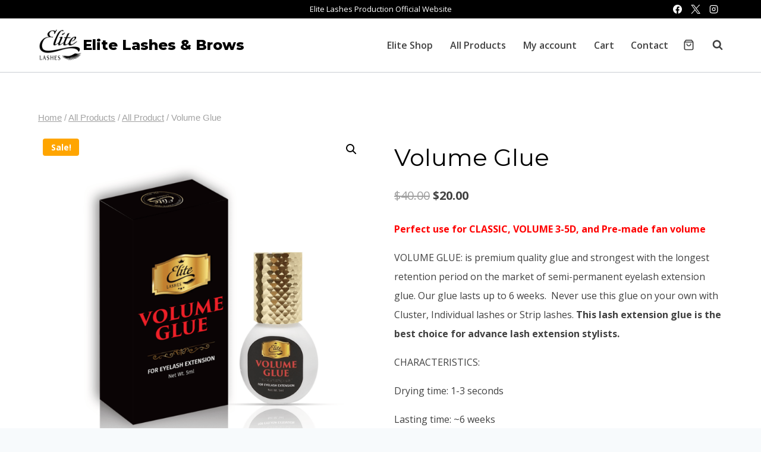

--- FILE ---
content_type: text/css
request_url: https://www.elitelashesandbrows.com/wp-content/plugins/leo-product-recommendations/assets/css/modal.css?ver=3.1.0
body_size: 3029
content:
@keyframes placeHolderShimmer{0%{background-position:-468px 0}100%{background-position:468px 0}}body.lpr-modal-opened{overflow:hidden}.lpr-modal{overflow-x:hidden;overflow-y:auto;z-index:999999;position:fixed;top:0;left:0;width:100%;height:100%;outline:0;font-family:Arial,Helvetica,sans-serif}.lpr-modal.show{display:flex !important;align-items:center;transition:opacity .2s linear;opacity:0}.lpr-modal.show.fadeIn{opacity:1}.lpr-modal-overlay{position:fixed;top:0;left:0;z-index:999998;width:100vw;height:100vh;background-color:rgba(0,0,0,.5)}.lpr-modal-overlay.show{opacity:0;transition:opacity .2s linear}.lpr-modal-overlay.show.fadeIn{opacity:1}.lpr-modal strong{display:inline !important}.lpr-modal .lpr-modal-dialog{pointer-events:none;position:relative;transition:transform .4s ease-out,-webkit-transform .4s ease-out;transform:translate(0, -50px);width:1000px;margin:1.75rem auto;max-width:calc(100% - 30px);max-height:calc(100% - 3.5rem)}@media screen and (max-width: 1199px){.lpr-modal .lpr-modal-dialog{width:960px}}@media screen and (max-width: 991px){.lpr-modal .lpr-modal-dialog{width:720px}}@media screen and (max-width: 767px){.lpr-modal .lpr-modal-dialog{width:600px}}.lpr-modal.show.fadeIn .lpr-modal-dialog{transform:translate(0, 0)}.lpr-modal .lpr-modal-content{max-height:calc(100vh - 3.5rem);position:relative;width:100%;pointer-events:auto;background-color:#fff;background-clip:padding-box;border-radius:.3rem;display:flex;flex-direction:column;outline:0}.lpr-modal .lpr-modal-content .lpr-modal-close{font-size:25px;opacity:.8;cursor:pointer;text-transform:none;position:absolute;top:0;right:0;color:#fff;background:#46c28e;width:28px;height:28px;border-radius:50%;top:-14px;right:-14px;display:flex;align-items:center;justify-content:center}.lpr-modal .lpr-modal-content .lpr-modal-close:before{content:"×"}.lpr-modal .lpr-modal-content .lpr-modal-head{display:-ms-flexbox;border-top-left-radius:calc(0.3rem - 1px);border-top-right-radius:calc(0.3rem - 1px);border-bottom:1px solid #f1f1f1}.lpr-modal .lpr-modal-content .lpr-modal-head .product-modal{display:inline !important}.lpr-modal .lpr-modal-content .lpr-modal-head h2.modal-heading{text-align:center;font-size:20px;line-height:1;font-weight:normal;color:#555;margin:20px 10px 20px 10px;font-family:Arial,Helvetica,sans-serif;line-height:1.5em}.lpr-modal .lpr-modal-content .lpr-modal-head h2.modal-heading strong{white-space:nowrap}.lpr-modal .lpr-modal-content .lpr-modal-head h2.modal-heading:before,.lpr-modal .lpr-modal-content .lpr-modal-head h2.modal-heading:after{display:none}.lpr-modal .lpr-modal-content .lpr-modal-head .modal-heading-article{padding:15px}.lpr-modal .lpr-modal-content .lpr-modal-head .modal-heading-article>*{margin-bottom:0 !important}.lpr-modal .lpr-modal-content .lpr-button{padding:6px 12px;display:inline-block;background:#4cc491;color:#fff;margin-right:5px;font-size:13px;letter-spacing:.05em;transition:all .3s;text-decoration:none}.lpr-modal .lpr-modal-content .lpr-button:hover{background:#35a073;text-decoration:none}.lpr-modal .lpr-modal-content .lpr-button h1{font-size:30px}.lpr-modal .lpr-modal-content .lpr-button h2{font-size:24px}.lpr-modal .lpr-modal-content .lpr-button h3{font-size:20px}.lpr-modal .lpr-modal-content .lpr-button h4{font-size:18px}@media screen and (max-width: 991px){.lpr-modal .lpr-modal-content .lpr-button h1{font-size:24px}.lpr-modal .lpr-modal-content .lpr-button h2{font-size:22px}.lpr-modal .lpr-modal-content .lpr-button h3{font-size:18px}.lpr-modal .lpr-modal-content .lpr-button h4{font-size:16px}.lpr-modal .lpr-modal-content .lpr-button p{font-size:14px}}.lpr-modal .lpr-modal-content .lpr-message{padding:15px 30px 15px 20px;border-radius:2px;clear:both;font-size:16px;text-align:left;color:#555;font-weight:normal;position:relative;line-height:1.4em;background-color:#f5f5f5;display:flex;justify-content:space-between;align-items:center;flex-wrap:wrap}.lpr-modal .lpr-modal-content .lpr-message .message-text{display:flex;align-items:center}@media screen and (max-width: 600px){.lpr-modal .lpr-modal-content .lpr-message .message-text{align-items:flex-start}}.lpr-modal .lpr-modal-content .lpr-message .message-text .lpr-added-product{width:50px !important;height:auto !important;margin-right:5px}@media screen and (max-width: 600px){.lpr-modal .lpr-modal-content .lpr-message .message-text .lpr-added-product{width:30px !important}}.lpr-modal .lpr-modal-content .lpr-message .message-text svg{width:16px;height:16px;display:inline-block;margin-right:3px;vertical-align:text-top;color:#46c28e;fill:#46c28e}.lpr-modal .lpr-modal-content .lpr-message .right-buttons{display:flex;align-items:center}.lpr-modal .lpr-modal-content .lpr-message .right-buttons a.lpr-cart-count{display:inline-block;line-height:1em;color:#46c28e;fill:#46c28e;position:relative;text-decoration:none !important}.lpr-modal .lpr-modal-content .lpr-message .right-buttons a.lpr-cart-count .lpr-total-items{position:absolute;width:20px;height:20px;color:#fff;background-color:#46c28e;border-radius:50%;left:calc(100% - 9px);bottom:calc(100% - 3px);font-size:12px;display:flex;justify-content:center;align-items:center;font-weight:bold;letter-spacing:0}.lpr-modal .lpr-modal-content .lpr-message .right-buttons a.lpr-cart-count svg{width:20px;height:auto;margin-left:10px}.lpr-modal .lpr-modal-content .lpr-message .lpr-notification-text{margin-right:10px}.lpr-modal .lpr-modal-content .lpr-message a.lpr-cart-button{white-space:nowrap;padding:0;background:none;box-shadow:none;text-decoration:none;border-radius:0;color:#46c28e;transition:.4s ease-in}.lpr-modal .lpr-modal-content .lpr-message a.lpr-cart-button:hover{color:#35a073}.lpr-modal .lpr-modal-content .lpr-modal-body{overflow-y:auto;position:relative;-ms-flex:1 1 auto;flex:1 1 auto;padding:16px 20px}.lpr-modal .lpr-modal-content ul.recommended-products-list{overflow:hidden;display:flex !important;flex-wrap:wrap !important;justify-content:center !important;list-style:none !important;margin:0 -10px !important;padding:0 !important}.lpr-modal .lpr-modal-content ul.recommended-products-list li.single-lpr{flex:0 0 calc(25% - 21px);width:calc(25% - 21px);margin-right:10px !important;margin-right:10px !important;margin-bottom:40px}@media screen and (max-width: 991px){.lpr-modal .lpr-modal-content ul.recommended-products-list li.single-lpr{flex:0 0 calc(33.333333% - 21px);width:calc(33.333333% - 21px)}}@media screen and (max-width: 767px){.lpr-modal .lpr-modal-content ul.recommended-products-list li.single-lpr{flex:0 0 calc(50% - 21px);width:calc(50% - 21px)}}.lpr-modal .lpr-modal-content .recommended-products-slider{padding:0 20px;max-width:100% !important;box-sizing:border-box}.lpr-modal .lpr-modal-content .recommended-products-slider .single-lpr{margin-left:0 !important;margin-right:0 !important;width:100% !important}.lpr-modal .lpr-modal-content .recommended-products-slider .single-lpr table{table-layout:inherit !important}.lpr-modal .lpr-modal-content .recommended-products-slider .single-lpr table table tbody{display:inline-table}.lpr-modal .lpr-modal-content .recommended-products-slider .single-lpr table.variations th,.lpr-modal .lpr-modal-content .recommended-products-slider .single-lpr table.variations td{padding:1em 1.41575em;padding-top:5px;padding-bottom:5px;display:table-cell}.lpr-modal .lpr-modal-content .recommended-products-slider .single-lpr table.variations th select,.lpr-modal .lpr-modal-content .recommended-products-slider .single-lpr table.variations td select{max-width:100% !important}.lpr-modal .lpr-modal-content .owl-carousel .owl-nav{display:block !important;background-color:transparent !important;border-color:transparent !important;position:static !important}.lpr-modal .lpr-modal-content .owl-carousel .owl-nav:hover,.lpr-modal .lpr-modal-content .owl-carousel .owl-nav [class*=owl-]:hover{background-color:transparent !important;border-color:transparent !important}.lpr-modal .lpr-modal-content .owl-carousel .owl-nav.disabled{display:none !important}.lpr-modal .lpr-modal-content .owl-carousel .owl-dots{display:none !important}.lpr-modal .lpr-modal-content .recommended-products-slider .single-lpr,.lpr-modal .lpr-modal-content ul.recommended-products-list li.single-lpr{list-style:none;text-align:center;display:block;float:none !important;position:relative;box-sizing:border-box;font-size:14px;line-height:22.5px;border:none !important;padding-left:0 !important;padding-right:0 !important;margin-top:0 !important}.lpr-modal .lpr-modal-content .recommended-products-slider .single-lpr .mf-product-thumbnail .footer-button,.lpr-modal .lpr-modal-content ul.recommended-products-list li.single-lpr .mf-product-thumbnail .footer-button{display:none}.lpr-modal .lpr-modal-content .recommended-products-slider .single-lpr .mf-product-content h2,.lpr-modal .lpr-modal-content ul.recommended-products-list li.single-lpr .mf-product-content h2{font-size:18px}.lpr-modal .lpr-modal-content .recommended-products-slider .single-lpr .social-icon,.lpr-modal .lpr-modal-content ul.recommended-products-list li.single-lpr .social-icon{display:none}.lpr-modal .lpr-modal-content .recommended-products-slider .single-lpr .button-buynow,.lpr-modal .lpr-modal-content ul.recommended-products-list li.single-lpr .button-buynow{display:none}.lpr-modal .lpr-modal-content .recommended-products-slider .single-lpr .product-wrap .product-add-to-cart,.lpr-modal .lpr-modal-content ul.recommended-products-list li.single-lpr .product-wrap .product-add-to-cart{display:none}.lpr-modal .lpr-modal-content .recommended-products-slider .single-lpr:before,.lpr-modal .lpr-modal-content .recommended-products-slider .single-lpr:after,.lpr-modal .lpr-modal-content ul.recommended-products-list li.single-lpr:before,.lpr-modal .lpr-modal-content ul.recommended-products-list li.single-lpr:after{display:none}.lpr-modal .lpr-modal-content .recommended-products-slider .single-lpr .add-to-cart-wrap,.lpr-modal .lpr-modal-content ul.recommended-products-list li.single-lpr .add-to-cart-wrap{display:none}.lpr-modal .lpr-modal-content .recommended-products-slider .single-lpr .product-item__footer:before,.lpr-modal .lpr-modal-content .recommended-products-slider .single-lpr .product-item__footer:after,.lpr-modal .lpr-modal-content ul.recommended-products-list li.single-lpr .product-item__footer:before,.lpr-modal .lpr-modal-content ul.recommended-products-list li.single-lpr .product-item__footer:after{display:none !important}.lpr-modal .lpr-modal-content .recommended-products-slider .single-lpr .product-details-container .fusion-price-rating,.lpr-modal .lpr-modal-content ul.recommended-products-list li.single-lpr .product-details-container .fusion-price-rating{justify-content:center}.lpr-modal .lpr-modal-content .recommended-products-slider .single-lpr .fusion-product-content a.button,.lpr-modal .lpr-modal-content ul.recommended-products-list li.single-lpr .fusion-product-content a.button{padding:10px 15px;background:#000;color:#fff}.lpr-modal .lpr-modal-content .recommended-products-slider .single-lpr .quantity,.lpr-modal .lpr-modal-content ul.recommended-products-list li.single-lpr .quantity{display:none !important}.lpr-modal .lpr-modal-content .recommended-products-slider .single-lpr .star-rating,.lpr-modal .lpr-modal-content ul.recommended-products-list li.single-lpr .star-rating{margin:auto auto 1em !important}.lpr-modal .lpr-modal-content .recommended-products-slider .single-lpr:last-child,.lpr-modal .lpr-modal-content ul.recommended-products-list li.single-lpr:last-child{margin-right:0 !important}.lpr-modal .lpr-modal-content .recommended-products-slider .single-lpr>a,.lpr-modal .lpr-modal-content ul.recommended-products-list li.single-lpr>a{text-decoration:none !important}.lpr-modal .lpr-modal-content .recommended-products-slider .single-lpr>a>img,.lpr-modal .lpr-modal-content .recommended-products-slider .single-lpr>a .et_shop_image img,.lpr-modal .lpr-modal-content ul.recommended-products-list li.single-lpr>a>img,.lpr-modal .lpr-modal-content ul.recommended-products-list li.single-lpr>a .et_shop_image img{margin-bottom:22px}.lpr-modal .lpr-modal-content .recommended-products-slider .single-lpr>a:hover,.lpr-modal .lpr-modal-content ul.recommended-products-list li.single-lpr>a:hover{text-decoration:none !important}.lpr-modal .lpr-modal-content .recommended-products-slider .single-lpr h2.woocommerce-loop-product__title,.lpr-modal .lpr-modal-content ul.recommended-products-list li.single-lpr h2.woocommerce-loop-product__title{font-size:16px;font-weight:400;margin-top:0;margin-bottom:.5em;font-family:Arial,Helvetica,sans-serif;height:auto;padding:10px 0}.lpr-modal .lpr-modal-content .recommended-products-slider .single-lpr h2.woocommerce-loop-product__title:before,.lpr-modal .lpr-modal-content ul.recommended-products-list li.single-lpr h2.woocommerce-loop-product__title:before{display:none}.lpr-modal .lpr-modal-content .recommended-products-slider .single-lpr h2.woocommerce-loop-product__title:after,.lpr-modal .lpr-modal-content ul.recommended-products-list li.single-lpr h2.woocommerce-loop-product__title:after{display:none}.lpr-modal .lpr-modal-content .recommended-products-slider .single-lpr table,.lpr-modal .lpr-modal-content ul.recommended-products-list li.single-lpr table{margin-bottom:0}.lpr-modal .lpr-modal-content .recommended-products-slider .single-lpr table td,.lpr-modal .lpr-modal-content .recommended-products-slider .single-lpr table th,.lpr-modal .lpr-modal-content ul.recommended-products-list li.single-lpr table td,.lpr-modal .lpr-modal-content ul.recommended-products-list li.single-lpr table th{padding-top:5px;padding-bottom:5px}.lpr-modal .lpr-modal-content .recommended-products-slider .single-lpr table tbody .reset_variations,.lpr-modal .lpr-modal-content ul.recommended-products-list li.single-lpr table tbody .reset_variations{display:block}.lpr-modal .lpr-modal-content .recommended-products-slider .single-lpr table tbody td.label,.lpr-modal .lpr-modal-content ul.recommended-products-list li.single-lpr table tbody td.label{padding-left:0 !important;padding-right:5px !important;color:#000}.lpr-modal .lpr-modal-content .recommended-products-slider .single-lpr table tbody td.value,.lpr-modal .lpr-modal-content ul.recommended-products-list li.single-lpr table tbody td.value{padding-right:0 !important;padding-left:5px !important}.lpr-modal .lpr-modal-content .recommended-products-slider .single-lpr .woocommerce-grouped-product-list-item__label,.lpr-modal .lpr-modal-content .recommended-products-slider .single-lpr .woocommerce-grouped-product-list-item__price,.lpr-modal .lpr-modal-content .recommended-products-slider .single-lpr .woocommerce-grouped-product-list-item__quantity,.lpr-modal .lpr-modal-content ul.recommended-products-list li.single-lpr .woocommerce-grouped-product-list-item__label,.lpr-modal .lpr-modal-content ul.recommended-products-list li.single-lpr .woocommerce-grouped-product-list-item__price,.lpr-modal .lpr-modal-content ul.recommended-products-list li.single-lpr .woocommerce-grouped-product-list-item__quantity{padding-left:3px !important;padding-right:3px !important;vertical-align:middle}.lpr-modal .lpr-modal-content .recommended-products-slider .single-lpr .price,.lpr-modal .lpr-modal-content ul.recommended-products-list li.single-lpr .price{display:block;font-weight:400;margin-bottom:16px;width:100%;float:none !important}.lpr-modal .lpr-modal-content .recommended-products-slider .single-lpr .onsale,.lpr-modal .lpr-modal-content ul.recommended-products-list li.single-lpr .onsale{font-size:.875em;text-transform:uppercase}.lpr-modal .lpr-modal-content .recommended-products-slider .single-lpr table,.lpr-modal .lpr-modal-content ul.recommended-products-list li.single-lpr table{margin-bottom:0}.lpr-modal .lpr-modal-content .recommended-products-slider .single-lpr table td,.lpr-modal .lpr-modal-content .recommended-products-slider .single-lpr table th,.lpr-modal .lpr-modal-content ul.recommended-products-list li.single-lpr table td,.lpr-modal .lpr-modal-content ul.recommended-products-list li.single-lpr table th{padding-top:5px;padding-bottom:5px}.lpr-modal .lpr-modal-content .recommended-products-slider .single-lpr .quantity .qty,.lpr-modal .lpr-modal-content .recommended-products-slider .single-lpr .single_variation_wrap .single_variation,.lpr-modal .lpr-modal-content ul.recommended-products-list li.single-lpr .quantity .qty,.lpr-modal .lpr-modal-content ul.recommended-products-list li.single-lpr .single_variation_wrap .single_variation{display:none}.lpr-modal .lpr-modal-content .recommended-products-slider .single-lpr .single_variation_wrap,.lpr-modal .lpr-modal-content ul.recommended-products-list li.single-lpr .single_variation_wrap{margin-left:0 !important;margin-right:0 !important}.lpr-modal .lpr-modal-content .recommended-products-slider .single-lpr .woocommerce-grouped-product-list .quantity .qty,.lpr-modal .lpr-modal-content ul.recommended-products-list li.single-lpr .woocommerce-grouped-product-list .quantity .qty{display:block}.lpr-modal .lpr-modal-content .recommended-products-slider .single-lpr a.button,.lpr-modal .lpr-modal-content .recommended-products-slider .single-lpr button[type=submit].button,.lpr-modal .lpr-modal-content ul.recommended-products-list li.single-lpr a.button,.lpr-modal .lpr-modal-content ul.recommended-products-list li.single-lpr button[type=submit].button{font-size:14px;font-weight:bold;outline:none;float:none !important}.lpr-modal .lpr-modal-content .recommended-products-slider .single-lpr a.button:before,.lpr-modal .lpr-modal-content .recommended-products-slider .single-lpr a.button:after,.lpr-modal .lpr-modal-content .recommended-products-slider .single-lpr button[type=submit].button:before,.lpr-modal .lpr-modal-content .recommended-products-slider .single-lpr button[type=submit].button:after,.lpr-modal .lpr-modal-content ul.recommended-products-list li.single-lpr a.button:before,.lpr-modal .lpr-modal-content ul.recommended-products-list li.single-lpr a.button:after,.lpr-modal .lpr-modal-content ul.recommended-products-list li.single-lpr button[type=submit].button:before,.lpr-modal .lpr-modal-content ul.recommended-products-list li.single-lpr button[type=submit].button:after{font-size:14px}.lpr-modal .lpr-modal-content ul li img,.lpr-modal .lpr-modal-content .thumbnail_container img{border:1px solid #e6e6e6}.lpr-modal .lpr-modal-content .crossfade-images{margin-bottom:22px !important}.lpr-modal .lpr-modal-content .fusion-product-content .star-rating{display:none}.lpr-modal .lpr-modal-content .fusion-product-content button[type=submit].button{margin-left:auto !important;margin-right:auto !important}.lpr-modal .lpr-purchase-notification{position:absolute;top:64px;left:0;width:100%;min-height:1px;display:block;padding:10px;text-align:center;color:#fff;font-weight:bold;font-size:16px;background:#4cc491;display:none}.lpr-modal .owl-carousel .owl-stage{margin:auto}.lpr-modal .owl-carousel .owl-nav .owl-prev,.lpr-modal .owl-carousel .owl-nav .owl-next{position:absolute;background:none;outline:none;text-decoration:none;display:inline-block;font-size:70px;top:50%;margin-top:-70px;opacity:.6;transition:opacity .1s}.lpr-modal .owl-carousel .owl-nav .owl-prev:before,.lpr-modal .owl-carousel .owl-nav .owl-prev:after,.lpr-modal .owl-carousel .owl-nav .owl-next:before,.lpr-modal .owl-carousel .owl-nav .owl-next:after{display:none}.lpr-modal .owl-carousel .owl-nav .owl-prev{left:-10px}.lpr-modal .owl-carousel .owl-nav .owl-next{right:-10px}.lpr-modal .owl-carousel .owl-nav .owl-prev:hover,.lpr-modal .owl-carousel .owl-nav .owl-next:hover{opacity:1}.lpr-modal .owl-carousel .owl-nav .disabled,.lpr-modal .owl-carousel .owl-nav .disabled:hover{pointer-events:none;opacity:.2}.lpr-modal .owl-carousel .owl-nav svg{width:20px;height:auto;color:#46c28e;fill:#46c28e}body.theme-Divi .lpr-modal .lpr-modal-content ul.recommended-product-list li.single-lpr a.button:after{line-height:1.7em}body.wvs-theme-porto .single-lpr .img-effect{display:block;overflow:hidden;position:relative}body.wvs-theme-porto .single-lpr .img-effect img{position:relative;opacity:1;transform:translateZ(0);transition:all .4s}body.wvs-theme-porto .single-lpr .img-effect .hover-image{position:absolute;left:0;right:0;top:0;bottom:0;margin:auto;opacity:0;transition:all .4s}body.wvs-theme-porto .single-lpr .img-effect:hover img{opacity:0}body.wvs-theme-porto .single-lpr .img-effect:hover .hover-image{opacity:1}.theme-davinciwoo .lpr-modal .single_add_to_cart_button-group .view-cart.cart-popup{display:none}body.theme-twentytwentytwo .lpr-modal .lpr-modal-content .recommended-products-slider .single-lpr .onsale{top:0;right:0}.lpr__animated{animation-duration:1s;animation-fill-mode:both}@keyframes lpr_headShake{0%{-webkit-transform:translateX(0);transform:translateX(0)}6.5%{-webkit-transform:translateX(-6px) rotateY(-9deg);transform:translateX(-6px) rotateY(-9deg)}18.5%{-webkit-transform:translateX(5px) rotateY(7deg);transform:translateX(5px) rotateY(7deg)}31.5%{-webkit-transform:translateX(-3px) rotateY(-5deg);transform:translateX(-3px) rotateY(-5deg)}43.5%{-webkit-transform:translateX(2px) rotateY(3deg);transform:translateX(2px) rotateY(3deg)}50%{-webkit-transform:translateX(0);transform:translateX(0)}}.animate__lpr_headShake{-webkit-animation-timing-function:ease-in-out;animation-timing-function:ease-in-out;-webkit-animation-name:lpr_headShake;animation-name:lpr_headShake}.owp-qv-container{z-index:99999999 !important}#owp-qv-wrap,#owp-qv-wrap .owp-qv-overlay{z-index:9999999 !important}body.oceanwp-theme #lpr-modal ul.woo-entry-inner .btn-wrap{display:none !important}.single-lpr .rey-lineLoader{display:none}/*# sourceMappingURL=modal.css.map */
